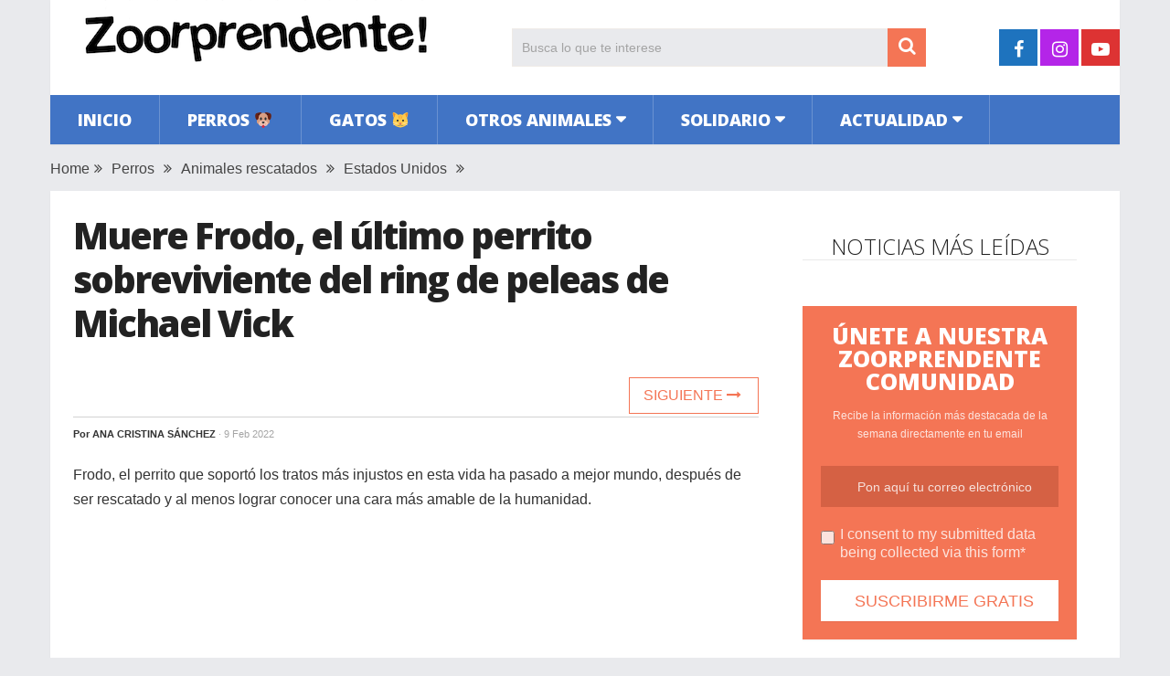

--- FILE ---
content_type: text/html; charset=UTF-8
request_url: https://www.zoorprendente.com/muere-frodo-ultimo-sobreviviente-ring-peleas/
body_size: 14314
content:
<!DOCTYPE html>
<html class="no-js" lang="es" xmlns:og="http://opengraphprotocol.org/schema/" xmlns:fb="http://www.facebook.com/2008/fbml" prefix="og: https://ogp.me/ns#">
<head>
	<meta charset="UTF-8">
	<!-- Always force latest IE rendering engine (even in intranet) & Chrome Frame -->
	<!--[if IE ]>
	<meta http-equiv="X-UA-Compatible" content="IE=edge,chrome=1">
	<![endif]-->
	<link rel="profile" href="https://gmpg.org/xfn/11" />
	
                    <link rel="icon" href="https://www.zoorprendente.com/wp-content/uploads/2016/01/Zoo-fav32.png" type="image/x-icon" />
        
                    <!-- IE10 Tile.-->
            <meta name="msapplication-TileColor" content="#FFFFFF">
            <meta name="msapplication-TileImage" content="https://www.zoorprendente.com/wp-content/uploads/2017/01/Zoo-logo-144.png">
        
                    <!--iOS/android/handheld specific -->
            <link rel="apple-touch-icon-precomposed" href="https://www.zoorprendente.com/wp-content/uploads/2017/01/Zoo-logo-152.png" />
        
                    <meta name="viewport" content="width=device-width, initial-scale=1">
            <meta name="apple-mobile-web-app-capable" content="yes">
            <meta name="apple-mobile-web-app-status-bar-style" content="black">
        
                                    <link rel="prefetch" href="https://www.zoorprendente.com">
                <link rel="prerender" href="https://www.zoorprendente.com">
                    	<link rel="pingback" href="https://www.zoorprendente.com/xmlrpc.php" />
	<script type="text/javascript">document.documentElement.className = document.documentElement.className.replace( /\bno-js\b/,'js' );</script>
<!-- Optimización para motores de búsqueda de Rank Math - https://s.rankmath.com/home -->
<title>Muere Frodo, el último perrito sobreviviente del ring de peleas de Michael Vick | Zoorprendente</title>
<meta name="description" content="Frodo, el perrito que soportó los tratos más injustos en esta vida ha pasado a mejor mundo, después de ser rescatado y al menos lograr conocer una cara más"/>
<meta name="robots" content="follow, index, max-snippet:-1, max-video-preview:-1, max-image-preview:large"/>
<link rel="canonical" href="https://www.zoorprendente.com/muere-frodo-ultimo-sobreviviente-ring-peleas/" />
<meta property="og:locale" content="es_ES" />
<meta property="og:type" content="article" />
<meta property="og:title" content="Muere Frodo, el último perrito sobreviviente del ring de peleas de Michael Vick | Zoorprendente" />
<meta property="og:description" content="Frodo, el perrito que soportó los tratos más injustos en esta vida ha pasado a mejor mundo, después de ser rescatado y al menos lograr conocer una cara más" />
<meta property="og:url" content="https://www.zoorprendente.com/muere-frodo-ultimo-sobreviviente-ring-peleas/" />
<meta property="og:site_name" content="Zoorprendente" />
<meta property="article:publisher" content="https://www.facebook.com/zoorprendente" />
<meta property="article:tag" content="emotivo" />
<meta property="article:tag" content="perros" />
<meta property="article:tag" content="viral" />
<meta property="article:section" content="Perros" />
<meta property="og:updated_time" content="2022-02-09T13:56:39+01:00" />
<meta property="og:image" content="https://www.zoorprendente.com/wp-content/uploads/2022/02/frodo-perro.jpg" />
<meta property="og:image:secure_url" content="https://www.zoorprendente.com/wp-content/uploads/2022/02/frodo-perro.jpg" />
<meta property="og:image:width" content="1000" />
<meta property="og:image:height" content="520" />
<meta property="og:image:alt" content="Frodo" />
<meta property="og:image:type" content="image/jpeg" />
<meta name="twitter:card" content="summary_large_image" />
<meta name="twitter:title" content="Muere Frodo, el último perrito sobreviviente del ring de peleas de Michael Vick | Zoorprendente" />
<meta name="twitter:description" content="Frodo, el perrito que soportó los tratos más injustos en esta vida ha pasado a mejor mundo, después de ser rescatado y al menos lograr conocer una cara más" />
<meta name="twitter:image" content="https://www.zoorprendente.com/wp-content/uploads/2022/02/frodo-perro.jpg" />
<script type="application/ld+json" class="rank-math-schema">{"@context":"https://schema.org","@graph":[{"@type":"Organization","@id":"https://www.zoorprendente.com/#organization","name":"Zoorprendente","url":"https://www.zoorprendente.com","email":"hola@zoorprendente.com","logo":{"@type":"ImageObject","@id":"https://www.zoorprendente.com/#logo","url":"https://www.zoorprendente.com/wp-content/uploads/2021/08/zoo-logo-grande.png","caption":"Zoorprendente","inLanguage":"es","width":"400","height":"400"}},{"@type":"WebSite","@id":"https://www.zoorprendente.com/#website","url":"https://www.zoorprendente.com","name":"Zoorprendente","publisher":{"@id":"https://www.zoorprendente.com/#organization"},"inLanguage":"es"},{"@type":"ImageObject","@id":"https://www.zoorprendente.com/wp-content/uploads/2022/02/frodo-perro.jpg","url":"https://www.zoorprendente.com/wp-content/uploads/2022/02/frodo-perro.jpg","width":"1000","height":"520","inLanguage":"es"},{"@type":"Person","@id":"https://www.zoorprendente.com/author/ana-cristina/","name":"Ana Cristina S\u00e1nchez","url":"https://www.zoorprendente.com/author/ana-cristina/","image":{"@type":"ImageObject","@id":"https://secure.gravatar.com/avatar/03be4babdf21a4e84e0afcd449a262df?s=96&amp;d=mm&amp;r=g","url":"https://secure.gravatar.com/avatar/03be4babdf21a4e84e0afcd449a262df?s=96&amp;d=mm&amp;r=g","caption":"Ana Cristina S\u00e1nchez","inLanguage":"es"},"worksFor":{"@id":"https://www.zoorprendente.com/#organization"}},{"@type":"WebPage","@id":"https://www.zoorprendente.com/muere-frodo-ultimo-sobreviviente-ring-peleas/#webpage","url":"https://www.zoorprendente.com/muere-frodo-ultimo-sobreviviente-ring-peleas/","name":"Muere Frodo, el \u00faltimo perrito sobreviviente del ring de peleas de Michael Vick | Zoorprendente","datePublished":"2022-02-09T13:54:44+01:00","dateModified":"2022-02-09T13:56:39+01:00","author":{"@id":"https://www.zoorprendente.com/author/ana-cristina/"},"isPartOf":{"@id":"https://www.zoorprendente.com/#website"},"primaryImageOfPage":{"@id":"https://www.zoorprendente.com/wp-content/uploads/2022/02/frodo-perro.jpg"},"inLanguage":"es"},{"@type":"BlogPosting","headline":"Muere Frodo, el \u00faltimo perrito sobreviviente del ring de peleas de Michael Vick | Zoorprendente","keywords":"Frodo","datePublished":"2022-02-09T13:54:44+01:00","dateModified":"2022-02-09T13:56:39+01:00","author":{"@id":"https://www.zoorprendente.com/author/ana-cristina/"},"publisher":{"@id":"https://www.zoorprendente.com/#organization"},"description":"Frodo, el perrito que soport\u00f3 los tratos m\u00e1s injustos en esta vida ha pasado a mejor mundo, despu\u00e9s de ser rescatado y al menos lograr conocer una cara m\u00e1s","name":"Muere Frodo, el \u00faltimo perrito sobreviviente del ring de peleas de Michael Vick | Zoorprendente","@id":"https://www.zoorprendente.com/muere-frodo-ultimo-sobreviviente-ring-peleas/#richSnippet","isPartOf":{"@id":"https://www.zoorprendente.com/muere-frodo-ultimo-sobreviviente-ring-peleas/#webpage"},"image":{"@id":"https://www.zoorprendente.com/wp-content/uploads/2022/02/frodo-perro.jpg"},"inLanguage":"es","mainEntityOfPage":{"@id":"https://www.zoorprendente.com/muere-frodo-ultimo-sobreviviente-ring-peleas/#webpage"}}]}</script>
<!-- /Plugin Rank Math WordPress SEO -->

<link rel='dns-prefetch' href='//s.w.org' />
<link rel="alternate" type="application/rss+xml" title="Zoorprendente &raquo; Feed" href="https://www.zoorprendente.com/feed/" />
<meta property="og:url" content="https://www.zoorprendente.com/muere-frodo-ultimo-sobreviviente-ring-peleas/"/><meta property="og:type" content="article"/><meta property="og:locale" content="es_ES" /><meta property="og:description" content="Frodo, el perrito que soportó los tratos más injustos en esta vida ha pasado a mejor mundo, después de ser rescatado y al menos lograr conocer una cara más amable de la humanidad. Este un can que le robó el corazón a muchos por lo desafortunado y lamentable que había sido su pasado. Frodo formó parte de los 51 canes usados para el ring de peleas clandestinas En el 2007 salió a la luz un hecho terrible que llenó de lodo el nombre de Michael Vick, el famoso mariscal de campo de los Atlanta Falcons. Tras un operativo las autoridades"/><meta property="fb:app_id" content="112045089130273" /><meta property="article:publisher" content="https://www.facebook.com/zoorprendente" /><meta property="og:site_name" content="Zoorprendente"/><meta property="og:title" content="Muere Frodo, el último perrito sobreviviente del ring de peleas de Michael Vick"/><meta property="og:image" content="https://www.zoorprendente.com/wp-content/uploads/2022/02/frodo-perro.jpg"/>		<script type="text/javascript">
			window._wpemojiSettings = {"baseUrl":"https:\/\/s.w.org\/images\/core\/emoji\/13.0.1\/72x72\/","ext":".png","svgUrl":"https:\/\/s.w.org\/images\/core\/emoji\/13.0.1\/svg\/","svgExt":".svg","source":{"concatemoji":"https:\/\/www.zoorprendente.com\/wp-includes\/js\/wp-emoji-release.min.js"}};
			!function(e,a,t){var n,r,o,i=a.createElement("canvas"),p=i.getContext&&i.getContext("2d");function s(e,t){var a=String.fromCharCode;p.clearRect(0,0,i.width,i.height),p.fillText(a.apply(this,e),0,0);e=i.toDataURL();return p.clearRect(0,0,i.width,i.height),p.fillText(a.apply(this,t),0,0),e===i.toDataURL()}function c(e){var t=a.createElement("script");t.src=e,t.defer=t.type="text/javascript",a.getElementsByTagName("head")[0].appendChild(t)}for(o=Array("flag","emoji"),t.supports={everything:!0,everythingExceptFlag:!0},r=0;r<o.length;r++)t.supports[o[r]]=function(e){if(!p||!p.fillText)return!1;switch(p.textBaseline="top",p.font="600 32px Arial",e){case"flag":return s([127987,65039,8205,9895,65039],[127987,65039,8203,9895,65039])?!1:!s([55356,56826,55356,56819],[55356,56826,8203,55356,56819])&&!s([55356,57332,56128,56423,56128,56418,56128,56421,56128,56430,56128,56423,56128,56447],[55356,57332,8203,56128,56423,8203,56128,56418,8203,56128,56421,8203,56128,56430,8203,56128,56423,8203,56128,56447]);case"emoji":return!s([55357,56424,8205,55356,57212],[55357,56424,8203,55356,57212])}return!1}(o[r]),t.supports.everything=t.supports.everything&&t.supports[o[r]],"flag"!==o[r]&&(t.supports.everythingExceptFlag=t.supports.everythingExceptFlag&&t.supports[o[r]]);t.supports.everythingExceptFlag=t.supports.everythingExceptFlag&&!t.supports.flag,t.DOMReady=!1,t.readyCallback=function(){t.DOMReady=!0},t.supports.everything||(n=function(){t.readyCallback()},a.addEventListener?(a.addEventListener("DOMContentLoaded",n,!1),e.addEventListener("load",n,!1)):(e.attachEvent("onload",n),a.attachEvent("onreadystatechange",function(){"complete"===a.readyState&&t.readyCallback()})),(n=t.source||{}).concatemoji?c(n.concatemoji):n.wpemoji&&n.twemoji&&(c(n.twemoji),c(n.wpemoji)))}(window,document,window._wpemojiSettings);
		</script>
		<style type="text/css">
img.wp-smiley,
img.emoji {
	display: inline !important;
	border: none !important;
	box-shadow: none !important;
	height: 1em !important;
	width: 1em !important;
	margin: 0 .07em !important;
	vertical-align: -0.1em !important;
	background: none !important;
	padding: 0 !important;
}
</style>
	<link rel='stylesheet' id='wp-block-library-css'  href='https://www.zoorprendente.com/wp-includes/css/dist/block-library/style.min.css' type='text/css' media='all' />
<link rel='stylesheet' id='wp-block-library-theme-css'  href='https://www.zoorprendente.com/wp-includes/css/dist/block-library/theme.min.css' type='text/css' media='all' />
<link rel='stylesheet' id='parent-style-css'  href='https://www.zoorprendente.com/wp-content/themes/mts_sociallyviral/style.css' type='text/css' media='all' />
<link rel='stylesheet' id='parent-responsive-css'  href='https://www.zoorprendente.com/wp-content/themes/mts_sociallyviral/css/responsive.css' type='text/css' media='all' />
<link rel='stylesheet' id='sociallyviral-stylesheet-css'  href='https://www.zoorprendente.com/wp-content/themes/mts_sociallyviral-child/style.css' type='text/css' media='all' />
<style id='sociallyviral-stylesheet-inline-css' type='text/css'>

        body, .sidebar.c-4-12, #header #s {background-color:#e9eaed;background-image:url(https://www.zoorprendente.com/wp-content/themes/mts_sociallyviral/images/nobg.png);}

        #primary-navigation, .navigation ul ul, .pagination a, .pagination .dots, .latestPost-review-wrapper, .single_post .thecategory, .single-prev-next a:hover, .tagcloud a:hover, #commentform input#submit:hover, .contactform #submit:hover, .post-label, .latestPost .review-type-circle.review-total-only, .latestPost .review-type-circle.wp-review-show-total, .bypostauthor .fn:after, #primary-navigation .navigation.mobile-menu-wrapper, #wpmm-megamenu .review-total-only, .owl-controls .owl-dot.active span, .owl-controls .owl-dot:hover span, .owl-prev, .owl-next, .woocommerce a.button, .woocommerce-page a.button, .woocommerce button.button, .woocommerce-page button.button, .woocommerce input.button, .woocommerce-page input.button, .woocommerce #respond input#submit, .woocommerce-page #respond input#submit, .woocommerce #content input.button, .woocommerce-page #content input.button, .woocommerce nav.woocommerce-pagination ul li a, .woocommerce-page nav.woocommerce-pagination ul li a, .woocommerce #content nav.woocommerce-pagination ul li a, .woocommerce-page #content nav.woocommerce-pagination ul li a, .woocommerce .bypostauthor:after, #searchsubmit, .woocommerce nav.woocommerce-pagination ul li span.current, .woocommerce-page nav.woocommerce-pagination ul li span.current, .woocommerce #content nav.woocommerce-pagination ul li span.current, .woocommerce-page #content nav.woocommerce-pagination ul li span.current, .woocommerce nav.woocommerce-pagination ul li a:hover, .woocommerce-page nav.woocommerce-pagination ul li a:hover, .woocommerce #content nav.woocommerce-pagination ul li a:hover, .woocommerce-page #content nav.woocommerce-pagination ul li a:hover, .woocommerce nav.woocommerce-pagination ul li a:focus, .woocommerce-page nav.woocommerce-pagination ul li a:focus, .woocommerce #content nav.woocommerce-pagination ul li a:focus, .woocommerce-page #content nav.woocommerce-pagination ul li a:focus, .woocommerce a.button, .woocommerce-page a.button, .woocommerce button.button, .woocommerce-page button.button, .woocommerce input.button, .woocommerce-page input.button, .woocommerce #respond input#submit, .woocommerce-page #respond input#submit, .woocommerce #content input.button, .woocommerce-page #content input.button { background-color: #4174c5; color: #fff; }

        #searchform .fa-search, .currenttext, .pagination a:hover, .single .pagination a:hover .currenttext, .page-numbers.current, .pagination .nav-previous a:hover, .pagination .nav-next a:hover, .single-prev-next a, .tagcloud a, #commentform input#submit, .contact-form #mtscontact_submit, .woocommerce-product-search input[type='submit'], .woocommerce-account .woocommerce-MyAccount-navigation li.is-active { background-color: #f47555; }

        .thecontent a, .post .tags a, #commentform a, .author-posts a:hover, .fn a, a { color: #4174c5; }

        .latestPost .title:hover, .latestPost .title a:hover, .post-info a:hover, .single_post .post-info a:hover, .copyrights a:hover, .thecontent a:hover, .breadcrumb a:hover, .sidebar.c-4-12 a:hover, .post .tags a:hover, #commentform a:hover, .author-posts a, .reply a:hover, .ajax-search-results li a:hover, .ajax-search-meta .results-link { color: #f47555; }

        .wpmm-megamenu-showing.wpmm-light-scheme { background-color:#4174c5!important; }

        input#author:hover, input#email:hover, input#url:hover, #comment:hover, .contact-form input:hover, .contact-form textarea:hover, .woocommerce-product-search input[type='submit'] { border-color: #f47555; }

        
        
        
        
        
            .adaptable { width: 300px; height: 250px; }
    @media (min-width:321px) { .adaptable { width: 336px; height: 280px; } }
            
</style>
<link rel='stylesheet' id='responsive-css'  href='https://www.zoorprendente.com/wp-content/themes/mts_sociallyviral/css/responsive.css' type='text/css' media='all' />
<link rel='stylesheet' id='fontawesome-css'  href='https://www.zoorprendente.com/wp-content/themes/mts_sociallyviral/css/font-awesome.min.css' type='text/css' media='all' />
<link rel="https://api.w.org/" href="https://www.zoorprendente.com/wp-json/" /><link rel="alternate" type="application/json" href="https://www.zoorprendente.com/wp-json/wp/v2/posts/228296" /><link rel="EditURI" type="application/rsd+xml" title="RSD" href="https://www.zoorprendente.com/xmlrpc.php?rsd" />
<link rel="wlwmanifest" type="application/wlwmanifest+xml" href="https://www.zoorprendente.com/wp-includes/wlwmanifest.xml" /> 
<meta name="generator" content="WordPress 5.7.9" />
<link rel='shortlink' href='https://www.zoorprendente.com/?p=228296' />
<link rel="alternate" type="application/json+oembed" href="https://www.zoorprendente.com/wp-json/oembed/1.0/embed?url=https%3A%2F%2Fwww.zoorprendente.com%2Fmuere-frodo-ultimo-sobreviviente-ring-peleas%2F" />
<link rel="alternate" type="text/xml+oembed" href="https://www.zoorprendente.com/wp-json/oembed/1.0/embed?url=https%3A%2F%2Fwww.zoorprendente.com%2Fmuere-frodo-ultimo-sobreviviente-ring-peleas%2F&#038;format=xml" />
<meta property="fb:pages" content="1614819418764643" /><link href="//fonts.googleapis.com/css?family=Open+Sans:300|Open+Sans:800|Open+Sans:600&amp;subset=latin" rel="stylesheet" type="text/css">
<style type="text/css">
#logo a { font-family: 'Open Sans'; font-weight: 300; font-size: 44px; color: #33bcf2; }
.primary-navigation li, .primary-navigation li a { font-family: 'Open Sans'; font-weight: 800; font-size: 18px; color: #ffffff;text-transform: uppercase; }
.latestPost .title { font-family: 'Open Sans'; font-weight: 800; font-size: 22px; color: #222222;line-height: 30px; letter-spacing: -.05em; }
.single-title { font-family: 'Open Sans'; font-weight: 800; font-size: 40px; color: #222222;line-height: 48px; letter-spacing: -.05em; }
body { font-family: Verdana, Geneva, sans-serif; font-weight: normal; font-size: 16px; color: #333333; }
.widget .widget-title { font-family: 'Open Sans'; font-weight: 300; font-size: 24px; color: #222222;text-transform: uppercase; line-height: 28px; }
#sidebars { font-family: 'Open Sans'; font-weight: 600; font-size: 16px; color: #222222;letter-spacing: -.05em; }
.footer-widgets { font-family: 'Open Sans'; font-weight: 300; font-size: 14px; color: #707070; }
h1 { font-family: 'Open Sans'; font-weight: 800; font-size: 38px; color: #222222;letter-spacing: -.05em; }
h2 { font-family: 'Open Sans'; font-weight: 600; font-size: 34px; color: #222222; }
h3 { font-family: 'Open Sans'; font-weight: 300; font-size: 26px; color: #222222;width: 100%; padding-bottom: 10px; border-bottom: 1px solid #e9e9e9; margin-top: 20px; text-align: center; text-transform: uppercase; }
h4, .comments-fb-title { font-family: 'Open Sans'; font-weight: 300; font-size: 24px; color: #222222;text-transform: uppercase; }
h5 { font-family: 'Open Sans'; font-weight: 300; font-size: 24px; color: #555555; }
h6 { font-family: Verdana, Geneva, sans-serif; font-weight: normal; font-size: 13px; color: #444444; }
</style>
<script async src="https://pagead2.googlesyndication.com/pagead/js/adsbygoogle.js?client=ca-pub-9821689773990438"
     crossorigin="anonymous"></script>

<!-- Global site tag (gtag.js) - Google Analytics -->
<script async src="https://www.googletagmanager.com/gtag/js?id=G-913S5556X4"></script>
<script>
  window.dataLayer = window.dataLayer || [];
  function gtag(){dataLayer.push(arguments);}
  gtag('js', new Date());

  gtag('config', 'G-913S5556X4');
</script>


<script type="text/javascript">
  window._taboola = window._taboola || [];
  _taboola.push({article:'auto'});
  !function (e, f, u, i) {
    if (!document.getElementById(i)){
      e.async = 1;
      e.src = u;
      e.id = i;
      f.parentNode.insertBefore(e, f);
    }
  }(document.createElement('script'),
  document.getElementsByTagName('script')[0],
  '//cdn.taboola.com/libtrc/zoorprendente/loader.js',
  'tb_loader_script');
  if(window.performance && typeof window.performance.mark == 'function')
    {window.performance.mark('tbl_ic');}
</script><script type="application/ld+json">
{
    "@context": "http://schema.org",
    "@type": "BlogPosting",
    "mainEntityOfPage": {
        "@type": "WebPage",
        "@id": "https://www.zoorprendente.com/muere-frodo-ultimo-sobreviviente-ring-peleas/"
    },
    "headline": "Muere Frodo, el último perrito sobreviviente del ring de peleas de Michael Vick",
    "image": {
        "@type": "ImageObject",
        "url": "https://www.zoorprendente.com/wp-content/uploads/2022/02/frodo-perro.jpg",
        "width": 1000,
        "height": 520
    },
    "datePublished": "2022-02-09T13:54:44+0100",
    "dateModified": "2022-02-09T13:56:39+0100",
    "author": {
        "@type": "Person",
        "name": "Ana Cristina Sánchez"
    },
    "publisher": {
        "@type": "Organization",
        "name": "Zoorprendente",
        "logo": {
            "@type": "ImageObject",
            "url": "https://www.zoorprendente.com/wp-content/uploads/2021/07/zoorprendente-logo-400-s.png",
            "width": 400,
            "height": 80
        }
    },
    "description": "Frodo, el perrito que soportó los tratos más injustos en esta vida ha pasado a mejor mundo, después de ser res"
}
</script>
<noscript><style>.lazyload[data-src]{display:none !important;}</style></noscript><style>.lazyload{background-image:none !important;}.lazyload:before{background-image:none !important;}</style></head>
<body id="blog" class="post-template-default single single-post postid-228296 single-format-standard wp-embed-responsive main">
<script>var ewww_webp_supported=false;</script>    
	<div class="main-container">
		<header id="site-header" role="banner" itemscope itemtype="http://schema.org/WPHeader">
			<div class="container">
				<div id="header">
					<div class="logo-wrap">
																												  <h2 id="logo" class="image-logo" itemprop="headline">
										<a href="https://www.zoorprendente.com"><img src="[data-uri]" alt="Zoorprendente" width="400" height="80" data-src="https://www.zoorprendente.com/wp-content/uploads/2021/07/zoorprendente-logo-400-s.png" loading="lazy" class="lazyload"><noscript><img src="https://www.zoorprendente.com/wp-content/uploads/2021/07/zoorprendente-logo-400-s.png" alt="Zoorprendente" width="400" height="80" data-eio="l"></noscript></a>
									</h2><!-- END #logo -->
																		</div>

											<div class="header-search"><form method="get" id="searchform" class="search-form" action="https://www.zoorprendente.com" _lpchecked="1">
	<fieldset>
		<input type="search" name="s" id="s" value="" placeholder="Busca lo que te interese"  />
		<button id="search-image" class="sbutton" type="submit" value="">
	    		<i class="fa fa-search"></i>
	    	</button>
	</fieldset>
</form>
</div>
					
											<div class="header-social">
					        					            					                <a href="https://www.facebook.com/zoorprendente" class="header-facebook" style="background: #1e73be" target="_blank"><span class="fa fa-facebook"></span></a>
					            					        					            					                <a href="https://www.instagram.com/zoorprendente" class="header-instagram" style="background: #b425e8" target="_blank"><span class="fa fa-instagram"></span></a>
					            					        					            					                <a href="https://www.youtube.com/channel/UCauVGVEvF5zbUWlBPipmvEw?sub_confirmation=1" class="header-youtube-play" style="background: #dd3333" target="_blank"><span class="fa fa-youtube-play"></span></a>
					            					        					    </div>
					
					

			        											<div id="primary-navigation" class="primary-navigation" role="navigation" itemscope itemtype="http://schema.org/SiteNavigationElement">
											<a href="#" id="pull" class="toggle-mobile-menu">Menu</a>
													<nav class="navigation clearfix mobile-menu-wrapper">
																	<ul id="menu-principal" class="menu clearfix"><li id="menu-item-141" class="menu-item menu-item-type-custom menu-item-object-custom menu-item-141"><a href="https://zoorprendente.com/">Inicio</a></li>
<li id="menu-item-27" class="menu-item menu-item-type-taxonomy menu-item-object-category current-post-ancestor current-menu-parent current-post-parent menu-item-27"><a href="https://www.zoorprendente.com/categoria/perros/">Perros 🐶</a></li>
<li id="menu-item-20" class="menu-item menu-item-type-taxonomy menu-item-object-category menu-item-20"><a href="https://www.zoorprendente.com/categoria/gatos/">Gatos 🐱</a></li>
<li id="menu-item-21" class="menu-item menu-item-type-taxonomy menu-item-object-category menu-item-has-children menu-item-21"><a href="https://www.zoorprendente.com/categoria/otros-animales/">Otros animales</a>
<ul class="sub-menu">
	<li id="menu-item-26" class="menu-item menu-item-type-taxonomy menu-item-object-category menu-item-26"><a href="https://www.zoorprendente.com/categoria/otros-animales/roedores/">Roedores</a></li>
	<li id="menu-item-25" class="menu-item menu-item-type-taxonomy menu-item-object-category menu-item-25"><a href="https://www.zoorprendente.com/categoria/otros-animales/mamiferos/">Mamíferos</a></li>
	<li id="menu-item-24" class="menu-item menu-item-type-taxonomy menu-item-object-category menu-item-24"><a href="https://www.zoorprendente.com/categoria/otros-animales/insectos-reptiles/">Insectos y reptiles</a></li>
	<li id="menu-item-23" class="menu-item menu-item-type-taxonomy menu-item-object-category menu-item-23"><a href="https://www.zoorprendente.com/categoria/otros-animales/aves/">Aves</a></li>
	<li id="menu-item-22" class="menu-item menu-item-type-taxonomy menu-item-object-category menu-item-22"><a href="https://www.zoorprendente.com/categoria/otros-animales/acuaticos/">Acuáticos</a></li>
</ul>
</li>
<li id="menu-item-28" class="menu-item menu-item-type-taxonomy menu-item-object-category current-post-ancestor menu-item-has-children menu-item-28"><a href="https://www.zoorprendente.com/categoria/solidario/">Solidario</a>
<ul class="sub-menu">
	<li id="menu-item-29" class="menu-item menu-item-type-taxonomy menu-item-object-category current-post-ancestor current-menu-parent current-post-parent menu-item-29"><a href="https://www.zoorprendente.com/categoria/solidario/animales-rescatados/">Animales rescatados</a></li>
	<li id="menu-item-30" class="menu-item menu-item-type-taxonomy menu-item-object-category menu-item-30"><a href="https://www.zoorprendente.com/categoria/solidario/causas/">Causas justas</a></li>
</ul>
</li>
<li id="menu-item-15" class="menu-item menu-item-type-taxonomy menu-item-object-category current-post-ancestor menu-item-has-children menu-item-15"><a href="https://www.zoorprendente.com/categoria/actualidad/">Actualidad</a>
<ul class="sub-menu">
	<li id="menu-item-19" class="menu-item menu-item-type-taxonomy menu-item-object-category menu-item-19"><a href="https://www.zoorprendente.com/categoria/actualidad/mundo/">Mundo</a></li>
	<li id="menu-item-18" class="menu-item menu-item-type-taxonomy menu-item-object-category menu-item-18"><a href="https://www.zoorprendente.com/categoria/actualidad/latam/">Latinoamérica</a></li>
	<li id="menu-item-17" class="menu-item menu-item-type-taxonomy menu-item-object-category menu-item-17"><a href="https://www.zoorprendente.com/categoria/actualidad/europa/">Europa</a></li>
	<li id="menu-item-16" class="menu-item menu-item-type-taxonomy menu-item-object-category current-post-ancestor current-menu-parent current-post-parent menu-item-16"><a href="https://www.zoorprendente.com/categoria/actualidad/eeuu/">Estados Unidos</a></li>
</ul>
</li>
</ul>															</nav>
											</div>
					 

				</div><!-- #header-->
			</div><!--.container-->
		</header>
		
	<div class="breadcrumb" xmlns:v="http://rdf.data-vocabulary.org/#"><div typeof="v:Breadcrumb" class="root"><a rel="v:url" property="v:title" href="https://www.zoorprendente.com" rel="nofollow">Home</a></div><div><i class="fa fa-angle-double-right"></i></div><div typeof="v:Breadcrumb"><a href="https://www.zoorprendente.com/categoria/perros/" rel="v:url" property="v:title">Perros</a></div><div><i class="fa fa-angle-double-right"></i></div><div typeof="v:Breadcrumb"><a href="https://www.zoorprendente.com/categoria/solidario/animales-rescatados/" rel="v:url" property="v:title">Animales rescatados</a></div><div><i class="fa fa-angle-double-right"></i></div><div typeof="v:Breadcrumb"><a href="https://www.zoorprendente.com/categoria/actualidad/eeuu/" rel="v:url" property="v:title">Estados Unidos</a></div><div><i class="fa fa-angle-double-right"></i></div></div>
<div id="page" class="single">
	<article class="article">
		<div id="content_box" >
							<div id="post-228296" class="g post post-228296 type-post status-publish format-standard has-post-thumbnail hentry category-perros category-animales-rescatados category-eeuu tag-emotivo tag-perros tag-viral has_thumb">
													<div class="single_post">
									<header>
																				<h1 class="title single-title entry-title">Muere Frodo, el último perrito sobreviviente del ring de peleas de Michael Vick</h1>
										
										<!--Contadores compartir -->
										      <!-- 										      <aside class="mashsb-container">
										      <div class="mashsb-box">
										          <div class="mashsb-buttons">                     
										          <a class="mashicon-whatsapp" href="whatsapp://send?text=https://www.zoorprendente.com/muere-frodo-ultimo-sobreviviente-ring-peleas/" data-text="" data-href="" target="_top" onclick="ga('send','event','Botones Compartir','Click','Whatsapp');window.parent.null;">
										          <span class="icon"></span>
										          <span class="text">WhatsApp</span>
										          </a>
										          </div>
										      </div>
										      </aside> -->
										  <!-- Fin Contadores --> 
										  <div class="single-prev-next">
										  											  	<a href="https://www.zoorprendente.com/madre-guia-a-los-rescatistas-y-no-para-de-ayudarlos-a-cavar-hasta-salvar-a-sus-bebes-sepultados-5/" rel="next">Siguiente <i class="fa fa-long-arrow-right"></i></a>										  </div>  
										  
															                        <div class="post-info">
					                            					                                <span class="theauthor">Por <span><a href="https://www.zoorprendente.com/author/ana-cristina/" title="Entradas de Ana Cristina Sánchez" rel="author">Ana Cristina Sánchez</a></span></span>
					                            					                            					                                <span class="thetime date updated"><span>· 9 Feb 2022</span></span>
					                            					                            <!-- <span id="boton-fb-arriba">
					                            <div class="fb-like" data-href="https://www.facebook.com/zoorprendente.perros" data-layout="button_count" data-action="like" data-show-faces="false" data-share="false"></div></span> -->
					                            					                        </div>
			                   												</header><!--.headline_area-->
									<div class="post-single-content box mark-links entry-content">
										                                        <!-- Aqui iban los botones de siguiente articulo -->
										<div class="thecontent">
											<p><span style="font-weight: 400;">Frodo, el perrito que soportó los tratos más injustos en esta vida ha pasado a mejor mundo, después de ser rescatado y al menos lograr conocer una cara más amable de la humanidad. </span></p><script async src="https://pagead2.googlesyndication.com/pagead/js/adsbygoogle.js?client=ca-pub-9821689773990438"
     crossorigin="anonymous"></script>
<!-- Zoo Adaptable 1 -->
<ins class="adsbygoogle"
     style="display:block"
     data-ad-client="ca-pub-9821689773990438"
     data-ad-slot="4319300295"
     data-ad-format="auto"
     data-full-width-responsive="true"></ins>
<script>
     (adsbygoogle = window.adsbygoogle || []).push({});
</script>
<p><span style="font-weight: 400;">Este un can que le robó el corazón a muchos por lo desafortunado y lamentable que había sido su pasado.</span></p>
<h2 class="cabecera-img"><strong>Frodo formó parte de los 51 canes usados para el ring de peleas clandestinas</strong><img class="aligncenter wp-image-228307 size-medium lazyload" src="[data-uri]" alt="Frodo" width="500" height="583"   data-src="https://www.zoorprendente.com/wp-content/uploads/2022/02/frodo-9-500x583.jpg" loading="lazy" data-srcset="https://www.zoorprendente.com/wp-content/uploads/2022/02/frodo-9-500x583.jpg 500w, https://www.zoorprendente.com/wp-content/uploads/2022/02/frodo-9-750x875.jpg 750w, https://www.zoorprendente.com/wp-content/uploads/2022/02/frodo-9.jpg 768w" data-sizes="auto" /><noscript><img class="aligncenter wp-image-228307 size-medium" src="https://www.zoorprendente.com/wp-content/uploads/2022/02/frodo-9-500x583.jpg" alt="Frodo" width="500" height="583" srcset="https://www.zoorprendente.com/wp-content/uploads/2022/02/frodo-9-500x583.jpg 500w, https://www.zoorprendente.com/wp-content/uploads/2022/02/frodo-9-750x875.jpg 750w, https://www.zoorprendente.com/wp-content/uploads/2022/02/frodo-9.jpg 768w" sizes="(max-width: 500px) 100vw, 500px" data-eio="l" /></noscript></h2>
<p><span style="font-weight: 400;">En el 2007 salió a la luz un hecho terrible que llenó de lodo el nombre de<strong> Michael Vick, el famoso mariscal de campo de los Atlanta Falcons.</strong></span></p>
<p><span style="font-weight: 400;">Tras un operativo las autoridades lograron desarticular un local de peleas caninas que operaba en la <strong>Florida</strong> y junto al proceso liberaron a 51 perritos. Entre ellos estaba el pobre Frodo, quien como los demás canes cargaba consigo diversas lesiones.</span></p>
<p class="cabecera-img">Para el dolor de muchos, tres de los peludos rescatados cruzaron el arcoíris pocos días después.<img class="aligncenter wp-image-228302 size-large lazyload" src="[data-uri]" alt="" width="750" height="500"   data-src="https://www.zoorprendente.com/wp-content/uploads/2022/02/frodo-7-750x500.jpg" loading="lazy" data-srcset="https://www.zoorprendente.com/wp-content/uploads/2022/02/frodo-7-750x500.jpg 750w, https://www.zoorprendente.com/wp-content/uploads/2022/02/frodo-7-500x333.jpg 500w, https://www.zoorprendente.com/wp-content/uploads/2022/02/frodo-7.jpg 1200w" data-sizes="auto" /><noscript><img class="aligncenter wp-image-228302 size-large" src="https://www.zoorprendente.com/wp-content/uploads/2022/02/frodo-7-750x500.jpg" alt="" width="750" height="500" srcset="https://www.zoorprendente.com/wp-content/uploads/2022/02/frodo-7-750x500.jpg 750w, https://www.zoorprendente.com/wp-content/uploads/2022/02/frodo-7-500x333.jpg 500w, https://www.zoorprendente.com/wp-content/uploads/2022/02/frodo-7.jpg 1200w" sizes="(max-width: 750px) 100vw, 750px" data-eio="l" /></noscript></p>
<p><span style="font-weight: 400;">El horror que habían soportado los peludos era indescriptibles y sus cuerpos resultaron la mejor prueba para que las autoridades actuaran contra Vick.</span></p><div class='code-block code-block-9' style='margin: 8px auto; text-align: center; display: block; clear: both;'>
<script async src="https://pagead2.googlesyndication.com/pagead/js/adsbygoogle.js?client=ca-pub-9821689773990438"
     crossorigin="anonymous"></script>
<!-- Zoo Adaptable 2 -->
<ins class="adsbygoogle"
     style="display:block"
     data-ad-client="ca-pub-9821689773990438"
     data-ad-slot="5704867293"
     data-ad-format="auto"
     data-full-width-responsive="true"></ins>
<script>
     (adsbygoogle = window.adsbygoogle || []).push({});
</script></div>

<p><span style="font-weight: 400;">Pero entre tanta maldad se desbordó el amor y la generosidad de diferentes asociaciones que unieron fuerzas para construirle un mejor futuro al perrito Frodo y sus demás compañeros. </span></p>
<p class="cabecera-img">Estos pequeños necesitaban conocer el verdadero amor.<img class="aligncenter wp-image-228305 size-large lazyload" src="[data-uri]" alt="" width="750" height="485"   data-src="https://www.zoorprendente.com/wp-content/uploads/2022/02/frodo-4-750x485.jpg" loading="lazy" data-srcset="https://www.zoorprendente.com/wp-content/uploads/2022/02/frodo-4-750x485.jpg 750w, https://www.zoorprendente.com/wp-content/uploads/2022/02/frodo-4-500x324.jpg 500w, https://www.zoorprendente.com/wp-content/uploads/2022/02/frodo-4-370x240.jpg 370w, https://www.zoorprendente.com/wp-content/uploads/2022/02/frodo-4.jpg 768w" data-sizes="auto" /><noscript><img class="aligncenter wp-image-228305 size-large" src="https://www.zoorprendente.com/wp-content/uploads/2022/02/frodo-4-750x485.jpg" alt="" width="750" height="485" srcset="https://www.zoorprendente.com/wp-content/uploads/2022/02/frodo-4-750x485.jpg 750w, https://www.zoorprendente.com/wp-content/uploads/2022/02/frodo-4-500x324.jpg 500w, https://www.zoorprendente.com/wp-content/uploads/2022/02/frodo-4-370x240.jpg 370w, https://www.zoorprendente.com/wp-content/uploads/2022/02/frodo-4.jpg 768w" sizes="(max-width: 750px) 100vw, 750px" data-eio="l" /></noscript></p>
<p><span style="font-weight: 400;"><a href="https://www.facebook.com/BADRAP.org" target="_blank" rel="noopener">Bad Rap</a>, una organización sin fines de lucros con sede en <strong>Oakland</strong> fue la encargada de borrar el pasado de Frodo y pintarle un futuro mejor.</span></p>
<p><span style="font-weight: 400;">Aunque no fue un camino sencillo rehabilitar al perrito que se mostraba violento ante los abusos, el amor pudo más que cualquier marca y el perrito empezó a escribir una mejor vida al lado de la familia adoptiva que lo recibió en su hogar.</span></p>
<p><img class="aligncenter wp-image-228300 size-large lazyload" src="[data-uri]" alt="" width="750" height="508"   data-src="https://www.zoorprendente.com/wp-content/uploads/2022/02/frodo-1-750x508.jpg" loading="lazy" data-srcset="https://www.zoorprendente.com/wp-content/uploads/2022/02/frodo-1-750x508.jpg 750w, https://www.zoorprendente.com/wp-content/uploads/2022/02/frodo-1-500x338.jpg 500w, https://www.zoorprendente.com/wp-content/uploads/2022/02/frodo-1.jpg 1200w" data-sizes="auto" /><noscript><img class="aligncenter wp-image-228300 size-large" src="https://www.zoorprendente.com/wp-content/uploads/2022/02/frodo-1-750x508.jpg" alt="" width="750" height="508" srcset="https://www.zoorprendente.com/wp-content/uploads/2022/02/frodo-1-750x508.jpg 750w, https://www.zoorprendente.com/wp-content/uploads/2022/02/frodo-1-500x338.jpg 500w, https://www.zoorprendente.com/wp-content/uploads/2022/02/frodo-1.jpg 1200w" sizes="(max-width: 750px) 100vw, 750px" data-eio="l" /></noscript></p><div class='code-block code-block-10' style='margin: 8px auto; text-align: center; display: block; clear: both;'>
<script async src="https://pagead2.googlesyndication.com/pagead/js/adsbygoogle.js?client=ca-pub-9821689773990438"
     crossorigin="anonymous"></script>
<!-- Zoo Adaptable 3 -->
<ins class="adsbygoogle"
     style="display:block"
     data-ad-client="ca-pub-9821689773990438"
     data-ad-slot="2387588758"
     data-ad-format="auto"
     data-full-width-responsive="true"></ins>
<script>
     (adsbygoogle = window.adsbygoogle || []).push({});
</script></div>

<p><span style="font-weight: 400;">Lastimosamente,<strong> Frodo ganó sus alitas</strong> y se convirtió en el último de los perritos rescatado de aquel episodio en despedirse de este mundo. Ante la noticia, la organización quiso recordar cómo fueron los últimos años de este perrito en compañía de su familia.</span></p>
<p class="cabecera-img">Este canino fue un gran ejemplo para las personas que se cruzaron en su camino.<img class="aligncenter wp-image-228298 size-large lazyload" src="[data-uri]" alt="" width="750" height="500"   data-src="https://www.zoorprendente.com/wp-content/uploads/2022/02/frodo-3-750x500.jpg" loading="lazy" data-srcset="https://www.zoorprendente.com/wp-content/uploads/2022/02/frodo-3-750x500.jpg 750w, https://www.zoorprendente.com/wp-content/uploads/2022/02/frodo-3-500x334.jpg 500w, https://www.zoorprendente.com/wp-content/uploads/2022/02/frodo-3.jpg 790w" data-sizes="auto" /><noscript><img class="aligncenter wp-image-228298 size-large" src="https://www.zoorprendente.com/wp-content/uploads/2022/02/frodo-3-750x500.jpg" alt="" width="750" height="500" srcset="https://www.zoorprendente.com/wp-content/uploads/2022/02/frodo-3-750x500.jpg 750w, https://www.zoorprendente.com/wp-content/uploads/2022/02/frodo-3-500x334.jpg 500w, https://www.zoorprendente.com/wp-content/uploads/2022/02/frodo-3.jpg 790w" sizes="(max-width: 750px) 100vw, 750px" data-eio="l" /></noscript></p>
<p><span style="font-weight: 400;">Según comentaron, Frodo era el can más amable y agradecido que todos habían conocido. Lastimosamente su oscuro pasado tocó la puerta de su vida para arrancársela. Debido a las lesiones que el perro sufrió con sus antiguos dueños un tumor le apagó su ilusión.</span></p>
<p><img class="aligncenter wp-image-228304 size-large lazyload" src="[data-uri]" alt="" width="750" height="662"   data-src="https://www.zoorprendente.com/wp-content/uploads/2022/02/frodo-5-750x662.jpg" loading="lazy" data-srcset="https://www.zoorprendente.com/wp-content/uploads/2022/02/frodo-5-750x662.jpg 750w, https://www.zoorprendente.com/wp-content/uploads/2022/02/frodo-5-500x441.jpg 500w, https://www.zoorprendente.com/wp-content/uploads/2022/02/frodo-5.jpg 768w" data-sizes="auto" /><noscript><img class="aligncenter wp-image-228304 size-large" src="https://www.zoorprendente.com/wp-content/uploads/2022/02/frodo-5-750x662.jpg" alt="" width="750" height="662" srcset="https://www.zoorprendente.com/wp-content/uploads/2022/02/frodo-5-750x662.jpg 750w, https://www.zoorprendente.com/wp-content/uploads/2022/02/frodo-5-500x441.jpg 500w, https://www.zoorprendente.com/wp-content/uploads/2022/02/frodo-5.jpg 768w" sizes="(max-width: 750px) 100vw, 750px" data-eio="l" /></noscript></p>
<p><span style="font-weight: 400;">Bad Rap describió cómo fueron esos momentos finales del perrito con corazón de guerrero.</span></p><div class='code-block code-block-11' style='margin: 8px auto; text-align: center; display: block; clear: both;'>
<script async src="https://pagead2.googlesyndication.com/pagead/js/adsbygoogle.js?client=ca-pub-9821689773990438"
     crossorigin="anonymous"></script>
<ins class="adsbygoogle"
     style="display:block; text-align:center;"
     data-ad-layout="in-article"
     data-ad-format="fluid"
     data-ad-client="ca-pub-9821689773990438"
     data-ad-slot="5895351243"></ins>
<script>
     (adsbygoogle = window.adsbygoogle || []).push({});
</script></div>

<blockquote><p><span style="font-weight: 400;">“Frodo engulló esa gran bolsa de bistec bajo las lágrimas de su mamá, Kim Ramírez y su hija Dominique. Gracias Dr. Williams por atender sus necesidades médicas hasta el final. Él confió en usted e hizo este momento tan perfecto”.</span></p></blockquote>
<p><img class="aligncenter wp-image-228301 size-large lazyload" src="[data-uri]" alt="" width="750" height="500"   data-src="https://www.zoorprendente.com/wp-content/uploads/2022/02/frodo-750x500.jpg" loading="lazy" data-srcset="https://www.zoorprendente.com/wp-content/uploads/2022/02/frodo-750x500.jpg 750w, https://www.zoorprendente.com/wp-content/uploads/2022/02/frodo-500x333.jpg 500w, https://www.zoorprendente.com/wp-content/uploads/2022/02/frodo.jpg 1200w" data-sizes="auto" /><noscript><img class="aligncenter wp-image-228301 size-large" src="https://www.zoorprendente.com/wp-content/uploads/2022/02/frodo-750x500.jpg" alt="" width="750" height="500" srcset="https://www.zoorprendente.com/wp-content/uploads/2022/02/frodo-750x500.jpg 750w, https://www.zoorprendente.com/wp-content/uploads/2022/02/frodo-500x333.jpg 500w, https://www.zoorprendente.com/wp-content/uploads/2022/02/frodo.jpg 1200w" sizes="(max-width: 750px) 100vw, 750px" data-eio="l" /></noscript></p>
<p><span style="font-weight: 400;">Después de su rescate,<strong> el perrito sirvió de portavoz en la lucha contra los estereotipos alrededor de los perros de esta raza.</strong> Pese a lo que había vivido, el amor logró hacer de Frodo el pitbull más dulce.</span></p>
<blockquote><p><span style="font-weight: 400;">“Frodo nos mostró que los perros sacados de casos de atrocidades necesitan socialización desde el primer día para que puedan crecer fuertes y sanos. En su caso, tenía  entre 3 y 6 meses </span>aproximadamente, <span style="font-weight: 400;">cuando las autoridades lo rescataron, y también esperó seis largos y peligrosos meses en confinamiento solitario para recibir ayuda y su liberación”, describió la organización.</span></p></blockquote>
<p><img class="aligncenter wp-image-228306 lazyload" src="[data-uri]" alt="" width="750" height="625"   data-src="https://www.zoorprendente.com/wp-content/uploads/2022/02/frodo-8-500x417.jpg" loading="lazy" data-srcset="https://www.zoorprendente.com/wp-content/uploads/2022/02/frodo-8-500x417.jpg 500w, https://www.zoorprendente.com/wp-content/uploads/2022/02/frodo-8.jpg 691w" data-sizes="auto" /><noscript><img class="aligncenter wp-image-228306" src="https://www.zoorprendente.com/wp-content/uploads/2022/02/frodo-8-500x417.jpg" alt="" width="750" height="625" srcset="https://www.zoorprendente.com/wp-content/uploads/2022/02/frodo-8-500x417.jpg 500w, https://www.zoorprendente.com/wp-content/uploads/2022/02/frodo-8.jpg 691w" sizes="(max-width: 750px) 100vw, 750px" data-eio="l" /></noscript></p>
<p><span style="font-weight: 400;">Aunque se convirtiera en un <a href="https://www.zoorprendente.com/perrito-pelaje-cancer-rescatado/?swcfpc=1">perrito</a> amoroso, Frodo tuvo que luchar con miedos constantes. Los ruidos fuertes o de algunos artefactos le atemorizaban, pues le recordaban la tragedia que había vivido.</span></p>
<p><span style="font-weight: 400;">Por suerte, el can fue adoptado por la familia Ramírez: un núcleo amoroso y comprensivo que supo lidiar con los traumas del peludo.</span></p>
<p class="cabecera-img">De hecho estas personas utilizaron un cochecito para trasladar a Frodo cuando sus patitas comenzaron a fallarle.<img class="aligncenter wp-image-228299 size-medium lazyload" src="[data-uri]" alt="" width="500" height="711"   data-src="https://www.zoorprendente.com/wp-content/uploads/2022/02/frodo-2-500x711.jpg" loading="lazy" data-srcset="https://www.zoorprendente.com/wp-content/uploads/2022/02/frodo-2-500x711.jpg 500w, https://www.zoorprendente.com/wp-content/uploads/2022/02/frodo-2-750x1066.jpg 750w, https://www.zoorprendente.com/wp-content/uploads/2022/02/frodo-2.jpg 800w" data-sizes="auto" /><noscript><img class="aligncenter wp-image-228299 size-medium" src="https://www.zoorprendente.com/wp-content/uploads/2022/02/frodo-2-500x711.jpg" alt="" width="500" height="711" srcset="https://www.zoorprendente.com/wp-content/uploads/2022/02/frodo-2-500x711.jpg 500w, https://www.zoorprendente.com/wp-content/uploads/2022/02/frodo-2-750x1066.jpg 750w, https://www.zoorprendente.com/wp-content/uploads/2022/02/frodo-2.jpg 800w" sizes="(max-width: 500px) 100vw, 500px" data-eio="l" /></noscript></p>
<p><span style="font-weight: 400;">Frodo falleció en Octubre del año pasado pero con él no ha dejado un gran ejemplo de superación. Aunque su vida comenzó terriblemente mal, el amor pudo lograr su transformación y vivió feliz al lado de personas que lo amaron hasta el final.</span></p>
<p><span style="font-weight: 400;">Su caso como el de sus compañeros nos debe recordar lo frágil que son estas criaturas ante la maldad humana, <strong>por fortuna Michael Vick debió darle la cara a la justicia</strong> por financiar peleas de perros.</span></p>
<p class="compartir">Gracias a la labor de las fundaciones que se unieron para cambiarles la vida a Frodo y tantos canes involucrados en este hecho. Ahora este perrito también les agradece desde el cielo.</p>
<!-- AI CONTENT END 2 -->
										</div>
																				 
										    		<!-- Start Share Buttons -->
    		<div class="shareit header-social single-social  ">
                <ul class="rrssb-buttons clearfix">
                        <li class="facebook">
                            <a target="_blank" href="https://www.facebook.com/sharer/sharer.php?u=https://www.zoorprendente.com/muere-frodo-ultimo-sobreviviente-ring-peleas/" class="popup" onclick="ga('send','event','Botones Compartir','Click','FB debajo contenido');">
                                <span class="icon"><i class="fa fa-facebook"></i></span>
                                <span class="text">Compartir en Facebook</span>
                            </a>
                        </li>
                        <li class="twitter">
                            <a target="_blank" href="https://twitter.com/home?status=Muere Frodo, el último perrito sobreviviente del ring de peleas de Michael Vick https://www.zoorprendente.com/muere-frodo-ultimo-sobreviviente-ring-peleas/ via @" class="popup" onclick="ga('send','event','Botones Compartir','Click','Twitter debajo contenido');">
                                <span class="icon"><i class="fa fa-twitter"></i></span>
                            </a>
                        </li>
                        <li class="whatsapp">
                            <a href="whatsapp://send?text=https://www.zoorprendente.com/muere-frodo-ultimo-sobreviviente-ring-peleas/" data-text="" data-href="" target="_top" onclick="ga('send','event','Botones Compartir','Click','Whatsapp');window.parent.null">
                                <span class="icon"><i class="fa fa-whatsapp"></i></span>
                            </a>
                        </li>
                </ul>
            </div>
    		<!-- end Share Buttons -->
    											<div class="single-prev-next">
																						<a href="https://www.zoorprendente.com/madre-guia-a-los-rescatistas-y-no-para-de-ayudarlos-a-cavar-hasta-salvar-a-sus-bebes-sepultados-5/" rel="next">Siguiente <i class="fa fa-long-arrow-right"></i></a>										</div>
									</div><!--.post-single-content-->
								</div><!--.single_post-->
								<!-- Boton me gusta Facebook de abajo -->
								<!-- <span id="boton-fb-abajo">¿Te gustó? <span id="flecha">&#10142;</span>
								<div class="fb-like" data-href="https://www.facebook.com/zoorprendente.perros" data-layout="button_count" data-action="like" data-show-faces="false" data-share="false"></div></span> -->
																<div class="tags">
								<span class="tagtext">Más noticias sobre:</span><a href="https://www.zoorprendente.com/categoria/perros/" rel="tag" itemprop="keywords">#Perros</a> <a href="https://www.zoorprendente.com/categoria/solidario/animales-rescatados/" rel="tag" itemprop="keywords">#Animales rescatados</a> <a href="https://www.zoorprendente.com/categoria/actualidad/eeuu/" rel="tag" itemprop="keywords">#Estados Unidos</a> <a href="https://www.zoorprendente.com/tag/emotivo/" rel="tag" itemprop="keywords">#emotivo</a> <a href="https://www.zoorprendente.com/tag/perros/" rel="tag" itemprop="keywords">#perros</a> <a href="https://www.zoorprendente.com/tag/viral/" rel="tag" itemprop="keywords">#viral</a>								</div>							
												</div><!--.g post-->

			<div class='code-block code-block-16' style='margin: 8px auto; text-align: center; display: block; clear: both;'>
<h3 class="widget-title">Te recomendamos</h3>
<div id="taboola-below-article-thumbnails"></div>
<script type="text/javascript">
  window._taboola = window._taboola || [];
  _taboola.push({
    mode: 'alternating-thumbnails-a',
    container: 'taboola-below-article-thumbnails',
    placement: 'below article thumbnails',
    target_type: 'mix'
  });
</script></div>
			
	</article>
	            
		<aside id="sidebar" class="sidebar c-4-12 mts-sidebar-sidebar" role="complementary" itemscope itemtype="http://schema.org/WPSideBar">
		<div id="mts_popular_posts_widget-2" class="widget widget_mts_popular_posts_widget vertical-small"><h3 class="widget-title">Noticias Más Leídas</h3><ul class="popular-posts"></ul>
</div>			<div id="wp_subscribe-2" class="widget wp_subscribe">	
		<div id="wp-subscribe" class="wp-subscribe-wrap wp-subscribe wp-subscribe-1" data-thanks_page="0" data-thanks_page_url="" data-thanks_page_new_window="0">

			<h4 class="title">Únete a nuestra Zoorprendente comunidad</h4>

			<p class="text">Recibe la información más destacada de la semana directamente en tu email</p>

							<form action="https://www.zoorprendente.com/muere-frodo-ultimo-sobreviviente-ring-peleas?name=muere-frodo-ultimo-sobreviviente-ring-peleas" method="post" class="wp-subscribe-form wp-subscribe-mailchimp" id="wp-subscribe-form-1">

					
					<input class="regular-text email-field" type="email" name="email" placeholder="Pon aquí tu correo electrónico" title="Pon aquí tu correo electrónico" required>

					<input type="hidden" name="form_type" value="widget">

					<input type="hidden" name="service" value="mailchimp">

					<input type="hidden" name="widget" value="wp_subscribe-2">
											<div class="wps-consent-wrapper">
							<label for="consent-field">
								<input class="consent-field" id="consent-field" type="checkbox" name="consent" required>
								I consent to my submitted data being collected via this form*							</label>
						</div>
										<input class="submit" type="submit" name="submit" value="SUSCRIBIRME GRATIS">

				</form>

			
			<div class="wp-subscribe-loader">
				<svg version="1.1" id="loader-1" xmlns="http://www.w3.org/2000/svg" xmlns:xlink="http://www.w3.org/1999/xlink" x="0" y="0" width="40px" height="40px" viewBox="0 0 50 50" style="enable-background:new 0 0 50 50;" xml:space="preserve">
					<path fill="#ffffff" d="M43.935,25.145c0-10.318-8.364-18.683-18.683-18.683c-10.318,0-18.683,8.365-18.683,18.683h4.068c0-8.071,6.543-14.615,14.615-14.615c8.072,0,14.615,6.543,14.615,14.615H43.935z">
						<animateTransform attributeType="xml" attributeName="transform" type="rotate" from="0 25 25" to="360 25 25" dur="0.6s" repeatCount="indefinite"/>
					</path>
				</svg>
			</div>

			<p class="thanks">Gracias por suscribirte, amigo ¡Eres Zoorprendente!</p>
			<p class="error">Algo falló. Por favor, inténtalo de nuevo.</p>
			<div class="clear"></div>

			<p class="footer-text"></p>

		</div>

			</div>	
	</aside><!-- #sidebar-->
</div><!--#page-->
</div><!--.main-container-->
<footer id="site-footer" role="contentinfo" itemscope itemtype="http://schema.org/WPFooter">
	<div class="container">
		             <div class="footer-widgets first-footer-widgets widgets-num-3">
                            <div class="f-widget f-widget-1">
                    <div id="social-profile-icons-3" class="widget social-profile-icons"><h3 class="widget-title">¡Síguenos en las redes!</h3><div class="social-profile-icons"><ul class=""><li class="social-facebook"><a title="Facebook" href="https://www.facebook.com/zoorprendente" target="_blank"><i class="fa fa-facebook"></i></a></li><li class="social-instagram"><a title="Instagram" href="https://www.instagram.com/zoorprendente/" target="_blank"><i class="fa fa-instagram"></i></a></li><li class="social-twitter"><a title="Twitter" href="https://twitter.com/zoorprendente" target="_blank"><i class="fa fa-twitter"></i></a></li></ul></div></div>                </div>
                                <div class="f-widget f-widget-2">
                                    </div>
                                <div class="f-widget last f-widget-3">
                                    </div>
                            </div><!--.first-footer-widgets-->
                <div class="copyrights">
			<!--start copyrights-->
<div class="row" id="copyright-note">
<div class="copyright"><a href=" https://www.zoorprendente.com/" title=" Los animales son nuestra pasión">Zoorprendente</a> Copyright &copy; 2023. VIRALOA GROUP S.L.</div>
<a href="#blog" class="toplink"><i class=" fa fa-angle-up"></i></a>
<div class="top">
    <div id="footer-navigation" role="navigation" itemscope itemtype="http://schema.org/SiteNavigationElement">
        <nav id="navigation" class="clearfix">
            <ul id="menu-menu-footer" class="menu clearfix"><li id="menu-item-101" class="menu-item menu-item-type-post_type menu-item-object-page menu-item-101"><a href="https://www.zoorprendente.com/condiciones-uso/">Condiciones de Uso</a></li>
<li id="menu-item-100" class="menu-item menu-item-type-post_type menu-item-object-page menu-item-100"><a href="https://www.zoorprendente.com/quienes-somos/">Quiénes Somos</a></li>
<li id="menu-item-87048" class="menu-item menu-item-type-post_type menu-item-object-page menu-item-privacy-policy menu-item-87048"><a href="https://www.zoorprendente.com/politica-de-privacidad/">Política de privacidad</a></li>
</ul>        </nav>
    </div>
</div>
</div>
<!--end copyrights-->
		</div> 
	</div><!--.container-->
</footer><!-- #site-footer-->
        <!--start footer code-->
        <!-- Global site tag (gtag.js) - Google Analytics -->
<script async src="https://www.googletagmanager.com/gtag/js?id=UA-63977929-1"></script>
<script>
  window.dataLayer = window.dataLayer || [];
  function gtag(){dataLayer.push(arguments);}
  gtag('js', new Date());

  gtag('config', 'UA-63977929-1');
</script>


<script type="text/javascript">
  window._taboola = window._taboola || [];
  _taboola.push({flush: true});
</script>    <!--end footer code-->
    <link rel='stylesheet' id='wp-subscribe-css'  href='https://www.zoorprendente.com/wp-content/plugins/wp-subscribe/assets/css/wp-subscribe-form.css' type='text/css' media='all' />
<script type='text/javascript' id='eio-lazy-load-js-before'>
var eio_lazy_vars = {"exactdn_domain":"","skip_autoscale":0,"threshold":0};
</script>
<script type='text/javascript' src='https://www.zoorprendente.com/wp-content/plugins/ewww-image-optimizer/includes/lazysizes.min.js' id='eio-lazy-load-js'></script>
<script type='text/javascript' src='https://www.zoorprendente.com/wp-includes/js/jquery/jquery.min.js' id='jquery-core-js'></script>
<script type='text/javascript' src='https://www.zoorprendente.com/wp-includes/js/jquery/jquery-migrate.min.js' id='jquery-migrate-js'></script>
<script type='text/javascript' id='customscript-js-extra'>
/* <![CDATA[ */
var mts_customscript = {"responsive":"1","nav_menu":"primary"};
/* ]]> */
</script>
<script type='text/javascript' async="async" src='https://www.zoorprendente.com/wp-content/themes/mts_sociallyviral/js/customscript.js' id='customscript-js'></script>
<script type='text/javascript' src='https://www.zoorprendente.com/wp-includes/js/wp-embed.min.js' id='wp-embed-js'></script>
<script type='text/javascript' id='wp-subscribe-js-extra'>
/* <![CDATA[ */
var wp_subscribe = {"ajaxurl":"https:\/\/www.zoorprendente.com\/wp-admin\/admin-ajax.php"};
/* ]]> */
</script>
<script type='text/javascript' src='https://www.zoorprendente.com/wp-content/plugins/wp-subscribe/assets/js/wp-subscribe-form.js' id='wp-subscribe-js'></script>

        <script defer src="https://static.cloudflareinsights.com/beacon.min.js/vcd15cbe7772f49c399c6a5babf22c1241717689176015" integrity="sha512-ZpsOmlRQV6y907TI0dKBHq9Md29nnaEIPlkf84rnaERnq6zvWvPUqr2ft8M1aS28oN72PdrCzSjY4U6VaAw1EQ==" data-cf-beacon='{"version":"2024.11.0","token":"8ba95f55c1aa46ce9c5ccf9041716c63","r":1,"server_timing":{"name":{"cfCacheStatus":true,"cfEdge":true,"cfExtPri":true,"cfL4":true,"cfOrigin":true,"cfSpeedBrain":true},"location_startswith":null}}' crossorigin="anonymous"></script>
</body>
</html>
<!-- Page retrieved from Super Page Cache for Cloudflare's fallback cache - page generated @ 2023-09-23 21:04:27 - fallback cache expiration @ never expires - cache key 21dfd2b8ae894eb60287471d0777cbcea8af981d.html --><!-- ADVANCED CACHE -->

--- FILE ---
content_type: text/html; charset=utf-8
request_url: https://www.google.com/recaptcha/api2/aframe
body_size: 268
content:
<!DOCTYPE HTML><html><head><meta http-equiv="content-type" content="text/html; charset=UTF-8"></head><body><script nonce="GDC98bszEEq4eE89fj94xQ">/** Anti-fraud and anti-abuse applications only. See google.com/recaptcha */ try{var clients={'sodar':'https://pagead2.googlesyndication.com/pagead/sodar?'};window.addEventListener("message",function(a){try{if(a.source===window.parent){var b=JSON.parse(a.data);var c=clients[b['id']];if(c){var d=document.createElement('img');d.src=c+b['params']+'&rc='+(localStorage.getItem("rc::a")?sessionStorage.getItem("rc::b"):"");window.document.body.appendChild(d);sessionStorage.setItem("rc::e",parseInt(sessionStorage.getItem("rc::e")||0)+1);localStorage.setItem("rc::h",'1768995839346');}}}catch(b){}});window.parent.postMessage("_grecaptcha_ready", "*");}catch(b){}</script></body></html>